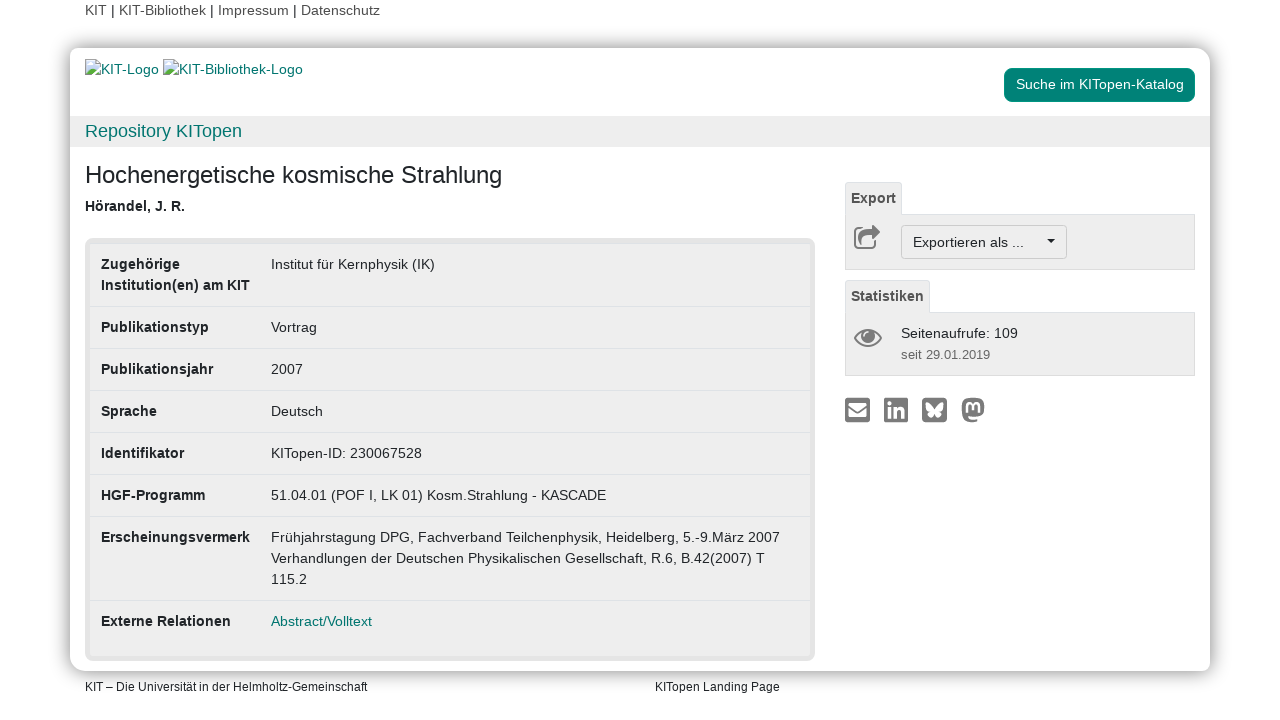

--- FILE ---
content_type: text/html; charset=UTF-8
request_url: https://publikationen.bibliothek.kit.edu/230067528
body_size: 6079
content:
<!doctype html>
<html lang="de" style="font-size:14px;">
<head>
    <!-- Required meta tags -->
    <meta charset="utf-8">
    <meta name="viewport" content="width=device-width, initial-scale=1, shrink-to-fit=no">

    <!-- Bootstrap CSS -->
    <link rel="stylesheet" type="text/css" href="https://dbkit.bibliothek.kit.edu/css/bootstrap4.min.css"/>
    <!-- Font Awesome CSS -->
    <link rel="stylesheet" type="text/css" href="https://dbkit.bibliothek.kit.edu/css/font-awesome.min.css"/>
    <!-- kitopen css -->
    <link rel="stylesheet" type="text/css" href="https://dbkit.bibliothek.kit.edu/vv/css/kitopen.css"/>

    <title>Hochenergetische kosmische Strahlung</title>


        
                            <meta name="citation_title"
                                      content="Hochenergetische kosmische Strahlung">
                    <meta name="DC.title"
                                      content="Hochenergetische kosmische Strahlung">
                    <meta name="title"
                                            property="og:title"
                                      content="Hochenergetische kosmische Strahlung">
                    <meta name="citation_publication_date"
                                      content="2007">
                    <meta name="DC.issued"
                                      content="2007">
                    <meta name="publish_date"
                                            property="og:publish_date"
                                      content="2007">
                    <meta name="author"
                                      content="H&ouml;randel, J. R.">
                    <meta name="DC.Creator"
                                      content="H&ouml;randel, J. R.">
                    <meta name="citation_author"
                                      content="H&ouml;randel, J. R.">
            

    <meta property="og:type" content="website"/>
    <meta property="fb:app_id" content="2263202380408891"/>

        <meta property="og:url" content="https://publikationen.bibliothek.kit.edu/230067528"/>
            <meta property="og:logo" content="https://dbkit.bibliothek.kit.edu/vv/img/kitlogo.svg"/>
        

        
</head>

<body>

<div class="container" style="padding-bottom:20px">
    <div class="float-end">
        <a class="navlinks" href="https://kit.edu/" target="_blank" rel="noopener">KIT</a> |
        <a class="navlinks" href="https://www.bibliothek.kit.edu/" target="_blank" rel="noopener">KIT-Bibliothek </a> |
        <a class="navlinks" href="https://www.bibliothek.kit.edu/76.php" target="_blank" rel="noopener">Impressum</a> |
        <a class="navlinks" href="https://www.bibliothek.kit.edu/datenschutz.php" target="_blank" rel="noopener">Datenschutz</a>
    </div>
</div>

<div class="container"
     style="border-radius: 8px 15px 8px 15px; margin-top:0.5em;margin-bottom:5px;padding-bottom:10px;padding-top:10px;box-shadow: 0px 0px 20px grey;">


    <div class="row">

        <div class="col-12 col-md-9">
            <a href="https://www.kit.edu" target="_blank" rel="noopener">
                                    <img alt="KIT-Logo" src="https://dbkit.bibliothek.kit.edu/vv/img/kitlogo.svg" class="kitlogo" width="200" height="92" >
                            </a>
            <a href="https://www.bibliothek.kit.edu"
               target="_blank"
               rel="noopener"
            >
                <img alt="KIT-Bibliothek-Logo"
                     src="https://dbkit.bibliothek.kit.edu/vv/img/kitbib_header.png"
                     class="kitbiblogo"
                     style="overflow:hidden"
                     height="94px"
                     width="396"
                >

            </a>
        </div>


        <div class="col-12 text-center col-md-3">
                                        <a href="https://publikationen.bibliothek.kit.edu/#&recordid=KITSRCE0230067528" target="_blank" rel="nofollow noopener"
                   class="btn kitopenSearchButton"
                   style="background-color: rgb(0,130,120); color: #FFFFFF; border-color: #009682; border-radius: 8px;">
                    Suche im KITopen-Katalog
                </a>
            
        </div>
    </div>


        <div class="row">
        <div class="col-12 frameHeading">
            <h4 style="font-size:18px;margin-top:5px;margin-bottom:5px">
                <a href="//www.bibliothek.kit.edu/kitopen.php" rel="noopener"
                      style="vertical-align: middle;margin-left:15px">Repository KITopen</a>
            </h4>
        </div>
    </div>


        

<script src="https://dbkit.bibliothek.kit.edu/js/jquery.min.js"></script>
<script src="https://dbkit.bibliothek.kit.edu/js/popper.min.js"></script>
<script src="https://dbkit.bibliothek.kit.edu/js/bootstrap4.min.js"></script>
<script src="https://dbkit.bibliothek.kit.edu/vv/js/landingpage.js"></script>


<link rel="stylesheet" type="text/css" href="https://dbkit.bibliothek.kit.edu/vv/css/landingpage.css"/>


<div class="row">


    <div class="col-12 col-lg-8">
        <h1 id="landingpagetitle" class="latex">Hochenergetische kosmische Strahlung</h1>
        <div id="KIT_KITopen_allauthors"  
                            onclick="
                            let elemToShow = document.getElementById('KIT_KITopen_additionalauthors');
                            let points = document.getElementById('KIT_KITopen_authors_points');
                            if (!elemToShow) {return true;}
                            if(elemToShow.style.display === 'none'){
                                elemToShow.style.display='';
                                points.style.display='none';
                            } else{ 
                                elemToShow.style.display = 'none';
                                points.style.display = '';
                            }"
                            class="KIT_KITopen_authors"><span style="white-space: nowrap;">H&ouml;randel, J. R.</span><BR><span style="font-size:smaller;font-style:normal;font-weight: normal;"></span></div>
        <br>

                
                
        <section class="abstract" id="landingpageabstract">
                                                        </section>

                <div id="KITopenButtonView-default" class="">
            <div id="KITopenButtonView">
                <!-- Button View Styling (for Primo and Landingpage) -->
<link rel="stylesheet" type="text/css" href="https://dbkit.bibliothek.kit.edu/vv/css/buttonview.css"/>



<script>
    function redirectURL(url) {
        window.open(url, '_blank');
    };

    function downloadOaDoi() {

        
        var url = "";
        var id = "230067528";
        
        //try ajax download:
        //beware, the call must be async:false, because firefox has a different behavior for window.open in async-calls
        $.ajax({
            type: 'GET',
            url: url,
            dataType: 'jsonp',
            timeout: 6000,
            async: false,
            success: function (data) {
                //check if everything went fine

                if (typeof (data) === 'object' && data.hasOwnProperty('pdf_url')) {

                    //when the data url is present redirect the user there
                    if (data.pdf_url !== null) {
                        // manipulate download link
                        window.location = data.pdf_url;
                    }
                    // if the pdf url is null there was likely an error
                    else {
                        alert('Es ist im Moment keine Open Access Version verfügbar. Bitte benutzen Sie stattdessen den Link zur "Originalveröffentlichung".');
                    }

                } else {
                    //show error
                    alert('Fehler beim holen der URL. Bitte versuchen Sie es später noch einmal oder benutzen Sie stattdessen den Link zur "Originalveröffentlichung".');
                }
            },
            error: function (data) {
                alert('Fehler beim Zugriff auf den oaDoi Service. Bitte versuchen Sie es später noch einmal');
                //show local error
            },
            //  jsonp: 'jsonp',
            data: {
                id: id,
            }

        });
    };

    function openShareOnMastodonForm() {
        $("#mastodon-instance-input").on("input", function() {
            $("#mastodon-instance-selection a").attr("href", "https://" + encodeURIComponent($(this).val()) + "/share?text=" + document.querySelector("#share-on-mastodon").getAttribute('data-link-text'))
        })
        $("#mastodon-instance-selection").show();
        $("#mastodon-instance-input").trigger("input").select();
    };

</script>


<!-- open access logo (first row) -->
<div style="float:right" id="buttons_oa_logo">
            <div style="height:20px"></div>
    </div>
<br style="clear:both" id="buttons_oa_logo_empty_line"/>


 
 



 





<div class="buttonTabPanel">


    <div class="panel-heading">
        <ul class="nav nav-tabs">
            <li class="nav-item"><a href="#" data-toggle="tab" class="nav-link active">Export</a></li>
        </ul>
    </div>

    <div class="container landingpage-panel-body" style="">


        <div class="landingpage-panel-entry">
            <div class="row">
                <div class="col-2 iconcolumn">
                    <i class="fa fa-share-square-o KITopen_buttonview_defaultIcon" aria-hidden="true"></i>
                </div>
                <div class="col-10">

                    
                    <div class="dropdown">
                        <button class="btn dropdown-toggle" style="background-color:#eee;border-color: #ccc"
                                type="button"
                                id="dropdownMenu1" data-toggle="dropdown" aria-haspopup="true" aria-expanded="false">
                            Exportieren als ...&nbsp;&nbsp;&nbsp;&nbsp;
                            <span class="caret"></span>
                        </button>
                        <div class="dropdown-menu" aria-labelledby="dropdownMenu1" style="height:auto">
                            <a class="dropdown-item"
                               href="https://publikationen.bibliothek.kit.edu/publikationslisten/get.php?id=230067528&format=bibtex">BibTeX
                                (UTF-8)</a>
                            <a class="dropdown-item"
                               href="https://publikationen.bibliothek.kit.edu/publikationslisten/get.php?id=230067528&format=bibtex_ascii">BibTeX
                                (ASCII)</a>
                            <a class="dropdown-item"
                               href="https://publikationen.bibliothek.kit.edu/publikationslisten/get.php?id=230067528&format=endnote_refer">EndNote/Refer
                                (.enw)</a>
                            <a class="dropdown-item"
                               href="https://publikationen.bibliothek.kit.edu/publikationslisten/get.php?id=230067528&format=ris">RIS</a>
                            <a class="dropdown-item"
                               href="https://publikationen.bibliothek.kit.edu/publikationslisten/get.php?id=230067528&format=csl_json">CSL-JSON</a>
                            <a class="dropdown-item"
                               href="https://publikationen.bibliothek.kit.edu/publikationslisten/get.php?id=230067528&format=isi">ISI</a>
                        </div>
                    </div>
                </div>
            </div>
        </div>
    </div> </div> 





<div id="kit-statistics-panel" class="buttonTabPanel" style="display:none">


    <div class="panel-heading">
        <ul class="nav nav-tabs">
            <li class="nav-item"><a href="#" data-toggle="tab" class="nav-link active">Statistiken</a></li>
        </ul>
    </div>

    <div id="kit-statistics-panel-container" class="container-fluid landingpage-panel-body">


        
                            <script>
                if (document.getElementById("kit-statistics-panel")) {
                    document.getElementById("kit-statistics-panel").style.display = "block";
                }
                if (document.getElementById("kit-pageViews-row")) {
                    document.getElementById("kit-pageViews-row").style.display = "block";
                }
            </script>
            <div id="kit-pageViews-row" class="landingpage-panel-entry">
                <div class="row">
                    <div class="col-2 iconcolumn">
                        <i class="fa fa-eye KITopen_buttonview_defaultIcon" aria-hidden="true"></i>
                    </div>
                    <div class="col-10">
                        Seitenaufrufe: 109
                                                    <br>
                            <span class="small_darkgrey_on_lightgrey"> seit 29.01.2019 </span>
                                            </div>
                </div>

            </div>
        
                

    </div> </div> 



    



<div id="kit-coverimage-panel" class="buttonTabPanel"
     style="display:none;text-align: center;padding-top:10px;">


    
    

</div> 

<div class="buttonTabPanel landingpageSharePanel" style="padding-top:10px;text-decoration:none">

    <a href="mailto:?subject=Hochenergetische%20kosmische%20Strahlung&body=https%3A%2F%2Fpublikationen.bibliothek.kit.edu%2F230067528"
       title="Per E-Mail teilen"
    >
        
            <svg xmlns="http://www.w3.org/2000/svg" viewBox="0 0 448 512" style="height:2rem">
                <!--! Font Awesome Free 6.4.2 by @fontawesome - https://fontawesome.com License - https://fontawesome.com/license (Commercial License) Copyright 2023 Fonticons, Inc. -->
                <style>svg {
                        fill: #7b7b7b
                    }</style>
                <path d="M400 32H48C21.49 32 0 53.49 0 80v352c0 26.51 21.49 48 48 48h352c26.51 0 48-21.49 48-48V80c0-26.51-21.49-48-48-48zM178.117 262.104C87.429 196.287 88.353 196.121 64 177.167V152c0-13.255 10.745-24 24-24h272c13.255 0 24 10.745 24 24v25.167c-24.371 18.969-23.434 19.124-114.117 84.938-10.5 7.655-31.392 26.12-45.883 25.894-14.503.218-35.367-18.227-45.883-25.895zM384 217.775V360c0 13.255-10.745 24-24 24H88c-13.255 0-24-10.745-24-24V217.775c13.958 10.794 33.329 25.236 95.303 70.214 14.162 10.341 37.975 32.145 64.694 32.01 26.887.134 51.037-22.041 64.72-32.025 61.958-44.965 81.325-59.406 95.283-70.199z"/>
            </svg>
        
    </a>

    <a href="https://www.linkedin.com/sharing/share-offsite/?url=https%3A%2F%2Fpublikationen.bibliothek.kit.edu%2F230067528"
       title="Auf LinkedIn teilen"
       target="_blank"
       rel="noopener"
       style="padding: 0px  10px 0px  10px;">
        
            <svg xmlns="http://www.w3.org/2000/svg" viewBox="0 0 448 512" style="height:2rem">
                <!--!Font Awesome Free 6.7.2 by @fontawesome - https://fontawesome.com License - https://fontawesome.com/license/free Copyright 2025 Fonticons, Inc.-->
                <style>svg {
                        fill: #7b7b7b
                    }</style>
                <path d="M416 32H31.9C14.3 32 0 46.5 0 64.3v383.4C0 465.5 14.3 480 31.9 480H416c17.6 0 32-14.5 32-32.3V64.3c0-17.8-14.4-32.3-32-32.3zM135.4 416H69V202.2h66.5V416zm-33.2-243c-21.3 0-38.5-17.3-38.5-38.5S80.9 96 102.2 96c21.2 0 38.5 17.3 38.5 38.5 0 21.3-17.2 38.5-38.5 38.5zm282.1 243h-66.4V312c0-24.8-.5-56.7-34.5-56.7-34.6 0-39.9 27-39.9 54.9V416h-66.4V202.2h63.7v29.2h.9c8.9-16.8 30.6-34.5 62.9-34.5 67.2 0 79.7 44.3 79.7 101.9V416z"/>
            </svg>
        
    </a>

    <a href="https://bsky.app/intent/compose?text=Hochenergetische%20kosmische%20Strahlung+https%3A%2F%2Fpublikationen.bibliothek.kit.edu%2F230067528"
       title="Auf Bluesky teilen"
       target="_blank"
       rel="noopener"
       style="padding: 0px  10px 0px  0px;">

        
        <svg xmlns="http://www.w3.org/2000/svg" viewBox="0 0 448 512" style="height:2rem">
            <style>svg {
                    fill: #7b7b7b
                }</style>
            <svg xmlns="http://www.w3.org/2000/svg" viewBox="0 0 448 512">
                <!--!Font Awesome Free 6.7.2 by @fontawesome - https://fontawesome.com License - https://fontawesome.com/license/free Copyright 2025 Fonticons, Inc.-->
                <path d="M64 32C28.7 32 0 60.7 0 96L0 416c0 35.3 28.7 64 64 64l320 0c35.3 0 64-28.7 64-64l0-320c0-35.3-28.7-64-64-64L64 32zM224 247.4c14.5-30 54-85.8 90.7-113.3c26.5-19.9 69.3-35.2 69.3 13.7c0 9.8-5.6 82.1-8.9 93.8c-11.4 40.8-53 51.2-90 44.9c64.7 11 81.2 47.5 45.6 84c-67.5 69.3-97-17.4-104.6-39.6c0 0 0 0 0 0l-.3-.9c-.9-2.6-1.4-4.1-1.8-4.1s-.9 1.5-1.8 4.1c-.1 .3-.2 .6-.3 .9c0 0 0 0 0 0c-7.6 22.2-37.1 108.8-104.6 39.6c-35.5-36.5-19.1-73 45.6-84c-37 6.3-78.6-4.1-90-44.9c-3.3-11.7-8.9-84-8.9-93.8c0-48.9 42.9-33.5 69.3-13.7c36.7 27.5 76.2 83.4 90.7 113.3z"/>
            </svg> 
    </a>

    <a href="#"
       id="share-on-mastodon"
       data-link-text="Hochenergetische%20kosmische%20Strahlung+https%3A%2F%2Fpublikationen.bibliothek.kit.edu%2F230067528"
       title="Auf Mastodon teilen"
       onclick="openShareOnMastodonForm();return false;">
        
        <svg xmlns="http://www.w3.org/2000/svg" viewBox="0 0 448 512" style="height:2rem">
            <style>svg {
                    fill: #7b7b7b
                }</style>
            <svg xmlns="http://www.w3.org/2000/svg" viewBox="0 0 448 512">
                <!--!Font Awesome Free 6.7.2 by @fontawesome - https://fontawesome.com License - https://fontawesome.com/license/free Copyright 2025 Fonticons, Inc.-->
                <path d="M433 179.1c0-97.2-63.7-125.7-63.7-125.7-62.5-28.7-228.6-28.4-290.5 0 0 0-63.7 28.5-63.7 125.7 0 115.7-6.6 259.4 105.6 289.1 40.5 10.7 75.3 13 103.3 11.4 50.8-2.8 79.3-18.1 79.3-18.1l-1.7-36.9s-36.3 11.4-77.1 10.1c-40.4-1.4-83-4.4-89.6-54a102.5 102.5 0 0 1 -.9-13.9c85.6 20.9 158.7 9.1 178.8 6.7 56.1-6.7 105-41.3 111.2-72.9 9.8-49.8 9-121.5 9-121.5zm-75.1 125.2h-46.6v-114.2c0-49.7-64-51.6-64 6.9v62.5h-46.3V197c0-58.5-64-56.6-64-6.9v114.2H90.2c0-122.1-5.2-147.9 18.4-175 25.9-28.9 79.8-30.8 103.8 6.1l11.6 19.5 11.6-19.5c24.1-37.1 78.1-34.8 103.8-6.1 23.7 27.3 18.4 53 18.4 175z"/>
            </svg>
            
    </a>
    <div id="mastodon-instance-selection" style="display: none; padding: 0.5rem 0px">
        <label for="mastodon-instance-input">auf</label>
        <div class="input-group">
            <input id="mastodon-instance-input" type="text" class="form-control" value="mastodon.social"
                   style="width:10rem;flex:none">
            <span class="input-group-btn">
            <a class="" href="#" target="_blank">
            <i class="fa fa-arrow-circle-right" style="
                font-size: 2rem;
                padding-left: 0.5rem;
                color: var(--secondary);">

            </i>
            </a>
             </span>
        </div>
    </div>


</div>

    <script></script>

            </div>
        </div>



                <div style="background-color: #EEE;border-radius: 8px 8px 8px 8px; border:5px solid #e5e5e5;">
            <table class="table">
                                                            <tr>
                            <td><b>Zugehörige Institution(en) am KIT</b></td>
                            <td class="dont-break-out">Institut für Kernphysik (IK)</td>
                        </tr>
                                                                                <tr>
                            <td><b>Publikationstyp</b></td>
                            <td class="dont-break-out">Vortrag</td>
                        </tr>
                                                                                <tr>
                            <td><b>Publikationsjahr</b></td>
                            <td class="dont-break-out">2007</td>
                        </tr>
                                                                                                                                                                                                                                <tr>
                            <td><b>Sprache</b></td>
                            <td class="dont-break-out">Deutsch </td>
                        </tr>
                                                                                                                    <tr>
                            <td><b>Identifikator</b></td>
                            <td class="dont-break-out">KITopen-ID: 230067528</td>
                        </tr>
                                                                                <tr>
                            <td><b>HGF-Programm</b></td>
                            <td class="dont-break-out">51.04.01 (POF I, LK 01) Kosm.Strahlung - KASCADE</td>
                        </tr>
                                                                                                                                                                                                                                                                                                                                                                                                                                                                                                                                <tr>
                            <td><b>Erscheinungsvermerk</b></td>
                            <td class="dont-break-out">Frühjahrstagung DPG, Fachverband Teilchenphysik, Heidelberg, 5.-9.März 2007 Verhandlungen der Deutschen Physikalischen Gesellschaft, R.6, B.42(2007) T 115.2</td>
                        </tr>
                                                                                                                                                                                                                                                                                                                                                                                                                                                        <tr>
                            <td><b>Externe Relationen</b></td>
                            <td class="dont-break-out"><a href="https://fzk.bibliothek.kit.edu/zb/veroeff/67528.pdf" target="_blank">Abstract/Volltext</a><br></td>
                        </tr>
                                                                                                                                                                                                                                                                                                                                                                                                                                                                                    
            </table>
        </div>

    </div>

    <div id="KITopenButtonView-lg" class="d-none d-lg-block col-lg-4">
    </div>

</div>


<script>
    window.MathJax = {
        startup: {
            elements: document.querySelectorAll(
                '#landingpagetitle,#landingpageabstract, #kitopen_field_relationen_in_kitopen'
            )
        },
        tex: {
            packages: ['base', 'ams', 'physics', 'noerrors', 'noundefined'],
            inlineMath: [['$', '$'], ['\\(', '\\)']],
            processEnvironments: false,
        },
        noundefined: {
            color: ''
        }
    };
</script>

<script src="https://dbkit.bibliothek.kit.edu/mathjax/tex-chtml-full.js"></script>



</div>

<div class="container">
    <div class="row">
        <div class="col">
            <span class="small">KIT – Die Universität in der Helmholtz-Gemeinschaft</span>
        </div>
        <div class="col">
                            <span class="small float-end">KITopen Landing Page</span>
                    </div>

    </div>
</div>

</body>
</html>
